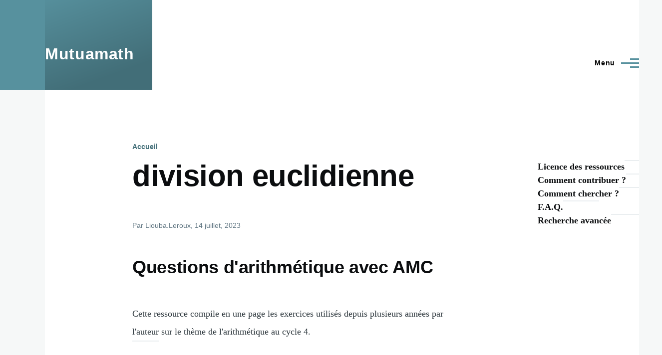

--- FILE ---
content_type: text/html; charset=UTF-8
request_url: https://mutuamath.sesamath.net/taxonomy/term/55
body_size: 6488
content:
<!DOCTYPE html>
<html lang="fr" dir="ltr" style="--color--primary-hue:191;--color--primary-saturation:29%;--color--primary-lightness:48">
  <head>
    <meta charset="utf-8" />
<meta name="Generator" content="Drupal 10 (https://www.drupal.org)" />
<meta name="MobileOptimized" content="width" />
<meta name="HandheldFriendly" content="true" />
<meta name="viewport" content="width=device-width, initial-scale=1.0" />
<link rel="alternate" type="application/rss+xml" title="division euclidienne" href="https://mutuamath.sesamath.net/taxonomy/term/55/feed" />

    <title>division euclidienne | Mutuamath</title>
    <link rel="stylesheet" media="all" href="/sites/mutuamath/files/css/css_6B4H_zysj9qdczCwyzdmDw6pIJ98ehgMfavPD5nEvlw.css?delta=0&amp;language=fr&amp;theme=olivero&amp;include=eJxdjuEKwyAQg1-oV5_p1KyT6V3xbMW3XxnFwv4E8oWQBK1wQcuuAmm2ak4nqhI1sKEut3cvIE6zZfWcydrISbaJC-QgSxGen6LwmTZuSYUMQSVyHTPctaMikh_ks4bPDAxcw5uEa9X-T_s18bB7z4Y1FOev18uZ0M39dC0aj4wvsTpZvg" />
<link rel="stylesheet" media="all" href="/sites/mutuamath/files/css/css_z3CGS7-wP8cSSECLoFp_72WEsSbUdF4ZTpRXfJOCVr0.css?delta=1&amp;language=fr&amp;theme=olivero&amp;include=eJxdjuEKwyAQg1-oV5_p1KyT6V3xbMW3XxnFwv4E8oWQBK1wQcuuAmm2ak4nqhI1sKEut3cvIE6zZfWcydrISbaJC-QgSxGen6LwmTZuSYUMQSVyHTPctaMikh_ks4bPDAxcw5uEa9X-T_s18bB7z4Y1FOev18uZ0M39dC0aj4wvsTpZvg" />

    
    
<link rel="preload" href="/core/themes/olivero/fonts/metropolis/Metropolis-Regular.woff2" as="font" type="font/woff2" crossorigin>
<link rel="preload" href="/core/themes/olivero/fonts/metropolis/Metropolis-SemiBold.woff2" as="font" type="font/woff2" crossorigin>
<link rel="preload" href="/core/themes/olivero/fonts/metropolis/Metropolis-Bold.woff2" as="font" type="font/woff2" crossorigin>
<link rel="preload" href="/core/themes/olivero/fonts/lora/lora-v14-latin-regular.woff2" as="font" type="font/woff2" crossorigin>
    <noscript><link rel="stylesheet" href="/core/themes/olivero/css/components/navigation/nav-primary-no-js.css?t8llwt" />
</noscript>
  </head>
  <body class="path-taxonomy">
        <a href="#main-content" class="visually-hidden focusable skip-link">
      Aller au contenu principal
    </a>
    
      <div class="dialog-off-canvas-main-canvas" data-off-canvas-main-canvas>
    
<div id="page-wrapper" class="page-wrapper">
  <div id="page">

          <header id="header" class="site-header" data-drupal-selector="site-header" role="banner">

                <div class="site-header__fixable" data-drupal-selector="site-header-fixable">
          <div class="site-header__initial">
            <button class="sticky-header-toggle" data-drupal-selector="sticky-header-toggle" role="switch" aria-controls="site-header__inner" aria-label="Entête épinglée" aria-checked="false">
              <span class="sticky-header-toggle__icon">
                <span></span>
                <span></span>
                <span></span>
              </span>
            </button>
          </div>

                    <div id="site-header__inner" class="site-header__inner" data-drupal-selector="site-header-inner">
            <div class="container site-header__inner__container">

              


<div id="block-olivero-site-branding" class="site-branding block block-system block-system-branding-block">
  
    
    <div class="site-branding__inner">
              <div class="site-branding__text">
        <div class="site-branding__name">
          <a href="/" title="Accueil" rel="home">Mutuamath</a>
        </div>
      </div>
      </div>
</div>

<div class="header-nav-overlay" data-drupal-selector="header-nav-overlay"></div>


                              <div class="mobile-buttons" data-drupal-selector="mobile-buttons">
                  <button class="mobile-nav-button" data-drupal-selector="mobile-nav-button" aria-label="Menu principal" aria-controls="header-nav" aria-expanded="false">
                    <span class="mobile-nav-button__label">Menu</span>
                    <span class="mobile-nav-button__icon"></span>
                  </button>
                </div>

                <div id="header-nav" class="header-nav" data-drupal-selector="header-nav">
                  
<div class="search-block-form block block-search-narrow" data-drupal-selector="search-block-form" id="block-olivero-search-form-narrow" role="search">
  
    
      <div class="content">
      <form action="/search/node" method="get" id="search-block-form" accept-charset="UTF-8" class="search-form search-block-form">
  <div class="js-form-item form-item js-form-type-search form-item-keys js-form-item-keys form-no-label">
      <label for="edit-keys" class="form-item__label visually-hidden">Rechercher</label>
        <input title="Saisir les termes à rechercher." placeholder="Recherche par mot-clé ou expression." data-drupal-selector="edit-keys" type="search" id="edit-keys" name="keys" value="" size="15" maxlength="128" class="form-search form-element form-element--type-search form-element--api-search" />

        </div>
<div data-drupal-selector="edit-actions" class="form-actions js-form-wrapper form-wrapper" id="edit-actions"><button class="button--primary search-form__submit button js-form-submit form-submit" data-drupal-selector="edit-submit" type="submit" id="edit-submit" value="Rechercher">
    <span class="icon--search"></span>
    <span class="visually-hidden">Rechercher</span>
</button>

</div>

</form>

    </div>
  </div>
<nav  id="block-ressources-2" class="block block-menu navigation menu--ressources" aria-labelledby="block-ressources-2-menu" role="navigation">
            
  <h2 class="visually-hidden block__title" id="block-ressources-2-menu">Ressources</h2>
  
        


          
        
    <ul  class="menu primary-nav__menu primary-nav__menu--level-1" data-drupal-selector="primary-nav-menu--level-1">
            
                          
        
        
        <li class="primary-nav__menu-item primary-nav__menu-item--link primary-nav__menu-item--level-1">
                              
                      <a href="/ressources/toutes" title="Toutes les ressources publiées" class="primary-nav__menu-link primary-nav__menu-link--link primary-nav__menu-link--level-1" data-drupal-selector="primary-nav-menu-link-has-children" data-drupal-link-system-path="ressources/toutes">            <span class="primary-nav__menu-link-inner primary-nav__menu-link-inner--level-1">Ressources</span>
          </a>

            
                  </li>
      
                          
        
        
        <li class="primary-nav__menu-item primary-nav__menu-item--link primary-nav__menu-item--level-1">
                              
                      <a href="/commentaires" class="primary-nav__menu-link primary-nav__menu-link--link primary-nav__menu-link--level-1" data-drupal-selector="primary-nav-menu-link-has-children" data-drupal-link-system-path="commentaires">            <span class="primary-nav__menu-link-inner primary-nav__menu-link-inner--level-1">Commentaires</span>
          </a>

            
                  </li>
          </ul>
  


  </nav>


                  

  <div class="region region--secondary-menu">
    <div class="search-block-form block block-search-wide" data-drupal-selector="search-block-form-2" id="block-olivero-search-form-wide" role="search">
  
    
      <button class="block-search-wide__button" aria-label="Formulaire de recherche" data-drupal-selector="block-search-wide-button">
      <svg xmlns="http://www.w3.org/2000/svg" width="22" height="23" viewBox="0 0 22 23">
  <path fill="currentColor" d="M21.7,21.3l-4.4-4.4C19,15.1,20,12.7,20,10c0-5.5-4.5-10-10-10S0,4.5,0,10s4.5,10,10,10c2.1,0,4.1-0.7,5.8-1.8l4.5,4.5c0.4,0.4,1,0.4,1.4,0S22.1,21.7,21.7,21.3z M10,18c-4.4,0-8-3.6-8-8s3.6-8,8-8s8,3.6,8,8S14.4,18,10,18z"/>
</svg>
      <span class="block-search-wide__button-close"></span>
    </button>

        <div class="block-search-wide__wrapper" data-drupal-selector="block-search-wide-wrapper" tabindex="-1">
      <div class="block-search-wide__container">
        <div class="block-search-wide__grid">
          <form action="/search/node" method="get" id="search-block-form--2" accept-charset="UTF-8" class="search-form search-block-form">
  <div class="js-form-item form-item js-form-type-search form-item-keys js-form-item-keys form-no-label">
      <label for="edit-keys--2" class="form-item__label visually-hidden">Rechercher</label>
        <input title="Saisir les termes à rechercher." placeholder="Recherche par mot-clé ou expression." data-drupal-selector="edit-keys" type="search" id="edit-keys--2" name="keys" value="" size="15" maxlength="128" class="form-search form-element form-element--type-search form-element--api-search" />

        </div>
<div data-drupal-selector="edit-actions" class="form-actions js-form-wrapper form-wrapper" id="edit-actions--2"><button class="button--primary search-form__submit button js-form-submit form-submit" data-drupal-selector="edit-submit" type="submit" id="edit-submit--2" value="Rechercher">
    <span class="icon--search"></span>
    <span class="visually-hidden">Rechercher</span>
</button>

</div>

</form>

        </div>
      </div>
    </div>
  </div>
<nav  id="block-olivero-account-menu" class="block block-menu navigation menu--account secondary-nav" aria-labelledby="block-olivero-account-menu-menu" role="navigation">
            
  <span class="visually-hidden" id="block-olivero-account-menu-menu">Menu du compte de l&#039;utilisateur</span>
  
        


          <ul class="menu secondary-nav__menu secondary-nav__menu--level-1">
            
                          
        
        
        <li class="secondary-nav__menu-item secondary-nav__menu-item--link secondary-nav__menu-item--level-1">
          <a href="/user/login" class="secondary-nav__menu-link secondary-nav__menu-link--link secondary-nav__menu-link--level-1" data-drupal-link-system-path="user/login">Se connecter</a>

                  </li>
          </ul>
  


  </nav>

  </div>

                </div>
                          </div>
          </div>
        </div>
      </header>
    
    <div id="main-wrapper" class="layout-main-wrapper layout-container">
      <div id="main" class="layout-main">
        <div class="main-content">
          <a id="main-content" tabindex="-1"></a>
          
          <div class="main-content__container container">
            

  <div class="region region--highlighted grid-full layout--pass--content-medium">
    <div data-drupal-messages-fallback class="hidden messages-list"></div>

  </div>

            

  <div class="region region--breadcrumb grid-full layout--pass--content-medium">
    

<div id="block-olivero-breadcrumbs" class="block block-system block-system-breadcrumb-block">
  
    
      <div class="block__content">
        <nav class="breadcrumb" role="navigation" aria-labelledby="system-breadcrumb">
    <h2 id="system-breadcrumb" class="visually-hidden">Fil d'Ariane</h2>
    <div class="breadcrumb__content">
      <ol class="breadcrumb__list">
                  <li class="breadcrumb__item">
                          <a href="/" class="breadcrumb__link">Accueil</a>
                      </li>
              </ol>
    </div>
  </nav>

    </div>
  </div>

  </div>


                          <div class="sidebar-grid grid-full">
                <main role="main" class="site-main">
                  

  <div class="region region--content-above grid-full layout--pass--content-medium">
    

<div id="block-olivero-page-title" class="block block-core block-page-title-block">
  
  

  <h1 class="title page-title">division euclidienne</h1>


  
</div>

  </div>

                  

  <div class="region region--content grid-full layout--pass--content-medium" id="content">
    

<div id="block-olivero-content" class="block block-system block-system-main-block">
  
    
      <div class="block__content">
      <div class="views-element-container"><div class="view view-taxonomy-term view-id-taxonomy_term view-display-id-page_1 js-view-dom-id-087783187f589da11bf16b33583c96fa0ebc7c5034dab428c10f8fbb0f51bb5b">
  
    
      <div class="view-header">
      <div>
  
    
  
</div>

    </div>
      
      <div class="view-content">
          <div class="views-row">


<article data-history-node-id="2764" class="node node--type-ressource node--view-mode-teaser teaser" data-component-id="olivero:teaser">
  <header>
        
    
      <div class="teaser__meta">
                <div class="node__meta">
        <span>
          Par <span class="node__author"><span><span>Liouba.Leroux</span></span></span>, 14  juillet,  2023
        </span>
        
      </div>
          </div>
    <div class="teaser__top">
      <div class="teaser__image"></div>
                <h2 class="node__title teaser__title">
        <a href="/node/2764" rel="bookmark">
<span>Questions d&#039;arithmétique avec AMC</span>
</a>
      </h2>
          </div>
  </header>
  <div class="teaser__content">
        
            <div class="text-content clearfix field field--name-body field--type-text-with-summary field--label-hidden field__item">Cette ressource compile en une page les exercices utilisés depuis plusieurs années par l'auteur sur le thème de l'arithmétique au cycle 4.</div>
      
    </div>
</article>
</div>
    <div class="views-row">


<article data-history-node-id="2378" class="node node--type-ressource node--view-mode-teaser teaser" data-component-id="olivero:teaser">
  <header>
        
    
      <div class="teaser__meta">
                <div class="node__meta">
        <span>
          Par <span class="node__author"><span><span>jlhote</span></span></span>, 5  novembre,  2019
        </span>
        
      </div>
          </div>
    <div class="teaser__top">
      <div class="teaser__image"></div>
                <h2 class="node__title teaser__title">
        <a href="/node/2378" rel="bookmark">
<span>Evaluation sommative avec AMC en 5ème</span>
</a>
      </h2>
          </div>
  </header>
  <div class="teaser__content">
        
            <div class="text-content clearfix field field--name-body field--type-text-with-summary field--label-hidden field__item"><p>Ceci est une évaluation réalisée avec AMC (Auto multiple choice)* et qui porte sur plusieurs chapitres de 5ème :</p><p>Priorités opératoires, Symétrie centrale, Poroportionnalité, Angles et sécantes, Division et diviseurs.</p><p>Elle contient trois questions ouvertes, des QCM et des QCM à réponses multiples.</p><p>Certaines questions sont paramétrées ce qui a pour but de démultiplier les sujets différents, AMC s'occupe de mélanger les questions qui sont choisies dans un ensemble et mélange aussi les réponses.</p></div>
      
    </div>
</article>
</div>
    <div class="views-row">


<article data-history-node-id="24" class="node node--type-ressource node--view-mode-teaser teaser" data-component-id="olivero:teaser">
  <header>
        
    
      <div class="teaser__meta">
                <div class="node__meta">
        <span>
          Par <span class="node__author"><span><span>thomas</span></span></span>, 15  juin,  2009
        </span>
        
      </div>
          </div>
    <div class="teaser__top">
      <div class="teaser__image"></div>
                <h2 class="node__title teaser__title">
        <a href="/node/24" rel="bookmark">
<span>Un tableau qui classe les nombres</span>
</a>
      </h2>
          </div>
  </header>
  <div class="teaser__content">
        
            <div class="text-content clearfix field field--name-body field--type-text-with-summary field--label-hidden field__item"><p>Un problème de division euclidienne qui sort de l'ordinaire. Les nombres entiers sont classés dans un tableau à 7 colonnes et il faut deviner la position de certains nombres.</p></div>
      
    </div>
</article>
</div>
    <div class="views-row">


<article data-history-node-id="5" class="node node--type-ressource node--view-mode-teaser teaser" data-component-id="olivero:teaser">
  <header>
        
    
      <div class="teaser__meta">
                <div class="node__meta">
        <span>
          Par <span class="node__author"><span><span>ndebarle</span></span></span>, 27  mai,  2009
        </span>
        
      </div>
          </div>
    <div class="teaser__top">
      <div class="teaser__image"></div>
                <h2 class="node__title teaser__title">
        <a href="/node/5" rel="bookmark">
<span>Technique de la division</span>
</a>
      </h2>
          </div>
  </header>
  <div class="teaser__content">
        
            <div class="text-content clearfix field field--name-body field--type-text-with-summary field--label-hidden field__item"><p>Activité sur la technique opératoire de la division euclidienne. Une situation concrète permet de donner du sens à tous les résultats intérmédiaires qui figurent dans une division posée.</p></div>
      
    </div>
</article>
</div>

    </div>
  
      
              <div class="feed-icons">
      


<a href="https://mutuamath.sesamath.net/taxonomy/term/55/feed" class="feed-icon">
  <span class="feed-icon__label">
    division euclidienne
  </span>
  <span class="feed-icon__icon" aria-hidden="true">
    <svg xmlns="http://www.w3.org/2000/svg" width="14.2" height="14.2" viewBox="0 0 14.2 14.2">
  <path d="M4,12.2c0-2.5-3.9-2.4-3.9,0C0.1,14.7,4,14.6,4,12.2z M9.1,13.4C8.7,9,5.2,5.5,0.8,5.1c-1,0-1,2.7-0.1,2.7c3.1,0.3,5.5,2.7,5.8,5.8c0,0.7,2.1,0.7,2.5,0.3C9.1,13.7,9.1,13.6,9.1,13.4z M14.2,13.5c-0.1-3.5-1.6-6.9-4.1-9.3C7.6,1.7,4.3,0.2,0.8,0c-1,0-1,2.6-0.1,2.6c5.8,0.3,10.5,5,10.8,10.8C11.5,14.5,14.3,14.4,14.2,13.5z"/>
</svg>
  </span>
</a>

    </div>
  </div>
</div>

    </div>
  </div>

  </div>

                </main>

                


  <aside class="region region--sidebar">
    <nav  id="block-olivero-main-menu" class="primary-nav block block-menu navigation menu--main" aria-labelledby="block-olivero-main-menu-menu" role="navigation">
            
  <h2 class="visually-hidden block__title" id="block-olivero-main-menu-menu">Navigation principale</h2>
  
        
          <ul  class="menu--sidebar menu menu--level-1">
            
                          
        
        
        <li class="menu__item menu__item--link menu__item--level-1">
                    
          <a href="/licence" class="menu__link menu__link--link menu__link--level-1" data-drupal-link-system-path="node/131">Licence des ressources</a>

          
        </li>
      
                          
        
        
        <li class="menu__item menu__item--link menu__item--level-1">
                    
          <a href="/contribuer" class="menu__link menu__link--link menu__link--level-1" data-drupal-link-system-path="node/126">Comment contribuer ?</a>

          
        </li>
      
                          
        
        
        <li class="menu__item menu__item--link menu__item--level-1">
                    
          <a href="/comment-chercher" class="menu__link menu__link--link menu__link--level-1" data-drupal-link-system-path="node/951">Comment chercher ?</a>

          
        </li>
      
                          
        
        
        <li class="menu__item menu__item--link menu__item--level-1">
                    
          <a href="/faq" class="menu__link menu__link--link menu__link--level-1" data-drupal-link-system-path="node/2742">F.A.Q.</a>

          
        </li>
      
                          
        
        
        <li class="menu__item menu__item--link menu__item--level-1">
                    
          <a href="/recherche" class="menu__link menu__link--link menu__link--level-1" data-drupal-link-system-path="recherche">Recherche avancée</a>

          
        </li>
          </ul>
  


  </nav>

  </aside>

              </div>
                        
          </div>
        </div>
        <div class="social-bar">
          
        </div>
      </div>
    </div>

    <footer class="site-footer">
      <div class="site-footer__inner container">
        
        

  <div class="region region--footer-bottom grid-full layout--pass--content-medium">
    

<div id="block-olivero-syndicate" role="complementary" class="block block-node block-node-syndicate-block">
  
    
      <div class="block__content">
      


<a href="/rss.xml" class="feed-icon">
  <span class="feed-icon__label">
    Flux RSS
  </span>
  <span class="feed-icon__icon" aria-hidden="true">
    <svg xmlns="http://www.w3.org/2000/svg" width="14.2" height="14.2" viewBox="0 0 14.2 14.2">
  <path d="M4,12.2c0-2.5-3.9-2.4-3.9,0C0.1,14.7,4,14.6,4,12.2z M9.1,13.4C8.7,9,5.2,5.5,0.8,5.1c-1,0-1,2.7-0.1,2.7c3.1,0.3,5.5,2.7,5.8,5.8c0,0.7,2.1,0.7,2.5,0.3C9.1,13.7,9.1,13.6,9.1,13.4z M14.2,13.5c-0.1-3.5-1.6-6.9-4.1-9.3C7.6,1.7,4.3,0.2,0.8,0c-1,0-1,2.6-0.1,2.6c5.8,0.3,10.5,5,10.8,10.8C11.5,14.5,14.3,14.4,14.2,13.5z"/>
</svg>
  </span>
</a>

    </div>
  </div>


<div id="block-olivero-powered" class="block block-system block-system-powered-by-block">
  
    
    
  <span>
    Propulsé par    <a href="https://www.drupal.org">Drupal</a>
    <span class="drupal-logo" role="img" aria-label="Logo Drupal">
      <svg width="14" height="19" viewBox="0 0 42.15 55.08" fill="none" xmlns="http://www.w3.org/2000/svg">
<path d="M29.75 11.73C25.87 7.86 22.18 4.16 21.08 0 20 4.16 16.28 7.86 12.4 11.73 6.59 17.54 0 24.12 0 34a21.08 21.08 0 1042.15 0c0-9.88-6.59-16.46-12.4-22.27zM10.84 35.92a14.13 14.13 0 00-1.65 2.62.54.54 0 01-.36.3h-.18c-.47 0-1-.92-1-.92-.14-.22-.27-.45-.4-.69l-.09-.19C5.94 34.25 7 30.28 7 30.28a17.42 17.42 0 012.52-5.41 31.53 31.53 0 012.28-3l1 1 4.72 4.82a.54.54 0 010 .72l-4.93 5.47zm10.48 13.81a7.29 7.29 0 01-5.4-12.14c1.54-1.83 3.42-3.63 5.46-6 2.42 2.58 4 4.35 5.55 6.29a3.08 3.08 0 01.32.48 7.15 7.15 0 011.3 4.12 7.23 7.23 0 01-7.23 7.25zM35 38.14a.84.84 0 01-.67.58h-.14a1.22 1.22 0 01-.68-.55 37.77 37.77 0 00-4.28-5.31l-1.93-2-6.41-6.65a54 54 0 01-3.84-3.94 1.3 1.3 0 00-.1-.15 3.84 3.84 0 01-.51-1v-.19a3.4 3.4 0 011-3c1.24-1.24 2.49-2.49 3.67-3.79 1.3 1.44 2.69 2.82 4.06 4.19a57.6 57.6 0 017.55 8.58A16 16 0 0135.65 34a14.55 14.55 0 01-.65 4.14z"/>
</svg>
    </span>
  </span>
</div>

  </div>

      </div>
    </footer>

    <div class="overlay" data-drupal-selector="overlay"></div>

  </div>
</div>

  </div>

    
    <script type="application/json" data-drupal-selector="drupal-settings-json">{"path":{"baseUrl":"\/","pathPrefix":"","currentPath":"taxonomy\/term\/55","currentPathIsAdmin":false,"isFront":false,"currentLanguage":"fr","currentQuery":{"q":"taxonomy\/term\/55"}},"pluralDelimiter":"\u0003","suppressDeprecationErrors":true,"ajaxTrustedUrl":{"\/search\/node":true},"user":{"uid":0,"permissionsHash":"da88ef4e516dad458818c2d405acd4c6713d3b195dc324e29e2fbbad9f1dcf4f"}}</script>
<script src="/sites/mutuamath/files/js/js_10lfJbs1hjqPeCXihjps-JdXO6jXv67a1XMkH4ccA_c.js?scope=footer&amp;delta=0&amp;language=fr&amp;theme=olivero&amp;include=eJzLz8ksSy3K10_PyU9KzNEtLqnMycxL18mHChenJhYlZ-iWZ6akAgBmbhB_"></script>

  </body>
</html>
